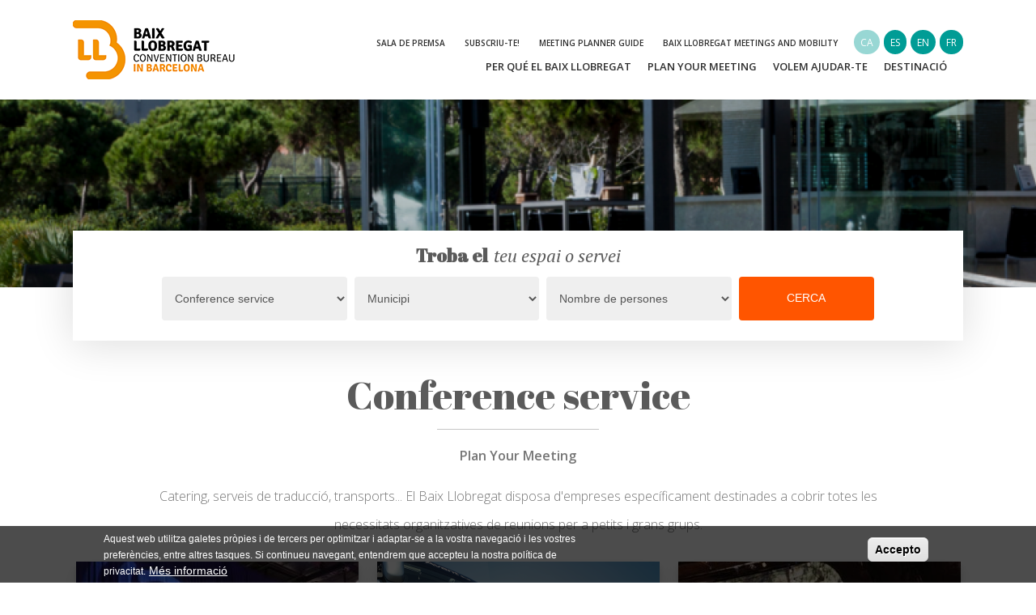

--- FILE ---
content_type: text/html; charset=utf-8
request_url: https://www.baixllobregatcb.com/ca/conference-service
body_size: 7230
content:


<!-- THEME DEBUG -->
<!-- CALL: theme('html') -->
<!-- FILE NAME SUGGESTIONS:
   * html--taxonomy--term--63.tpl.php
   * html--taxonomy--term--%.tpl.php
   * html--taxonomy--term.tpl.php
   * html--taxonomy.tpl.php
   x html.tpl.php
-->
<!-- BEGIN OUTPUT from 'sites/all/themes/convencions/templates/system/html.tpl.php' -->
<!DOCTYPE html>
<html lang="en">
<head>
<meta charset="utf-8">
<meta http-equiv="X-UA-Compatible" content="IE=edge">
<meta name="viewport" content="width=device-width, initial-scale=1.0, maximum-scale=1.0, user-scalable=no" />
<meta name="HandheldFriendly" content="true" />
  <meta http-equiv="Content-Type" content="text/html; charset=utf-8" />
<link rel="alternate" type="application/rss+xml" title="RSS - Conférence Service" href="https://www.baixllobregatcb.com/ca/taxonomy/term/63/feed" />
<link rel="shortcut icon" href="https://www.baixllobregatcb.com/sites/default/files/favicon.ico" type="image/vnd.microsoft.icon" />
  <title>Conférence Service | Baix Llobregat Convention Bureau</title>
  <style type="text/css" media="all">
@import url("https://www.baixllobregatcb.com/modules/system/system.base.css?t78y5c");
@import url("https://www.baixllobregatcb.com/modules/system/system.menus.css?t78y5c");
@import url("https://www.baixllobregatcb.com/modules/system/system.messages.css?t78y5c");
@import url("https://www.baixllobregatcb.com/modules/system/system.theme.css?t78y5c");
</style>
<style type="text/css" media="all">
@import url("https://www.baixllobregatcb.com/modules/comment/comment.css?t78y5c");
@import url("https://www.baixllobregatcb.com/modules/field/theme/field.css?t78y5c");
@import url("https://www.baixllobregatcb.com/modules/node/node.css?t78y5c");
@import url("https://www.baixllobregatcb.com/modules/search/search.css?t78y5c");
@import url("https://www.baixllobregatcb.com/modules/user/user.css?t78y5c");
@import url("https://www.baixllobregatcb.com/sites/all/modules/views/css/views.css?t78y5c");
@import url("https://www.baixllobregatcb.com/sites/all/modules/ckeditor/css/ckeditor.css?t78y5c");
</style>
<style type="text/css" media="all">
@import url("https://www.baixllobregatcb.com/sites/all/modules/ctools/css/ctools.css?t78y5c");
@import url("https://www.baixllobregatcb.com/modules/locale/locale.css?t78y5c");
@import url("https://www.baixllobregatcb.com/sites/all/modules/eu_cookie_compliance/css/eu_cookie_compliance.css?t78y5c");
</style>
<link type="text/css" rel="stylesheet" href="https://code.ionicframework.com/ionicons/2.0.1/css/ionicons.min.css" media="all" />
<link type="text/css" rel="stylesheet" href="https://fonts.googleapis.com/css?family=Abril+Fatface|Open+Sans:300,400,600|PT+Serif:400,400i,700,700i" media="all" />
<style type="text/css" media="all">
<!--/*--><![CDATA[/*><!--*/
#sliding-popup.sliding-popup-bottom,#sliding-popup.sliding-popup-bottom .eu-cookie-withdraw-banner,.eu-cookie-withdraw-tab{background:#0779BF;}#sliding-popup.sliding-popup-bottom.eu-cookie-withdraw-wrapper{background:transparent}#sliding-popup .popup-content #popup-text h1,#sliding-popup .popup-content #popup-text h2,#sliding-popup .popup-content #popup-text h3,#sliding-popup .popup-content #popup-text p,#sliding-popup label,#sliding-popup div,.eu-cookie-compliance-secondary-button,.eu-cookie-withdraw-tab{color:#ffffff !important;}.eu-cookie-withdraw-tab{border-color:#ffffff;}.eu-cookie-compliance-more-button{color:#ffffff !important;}

/*]]>*/-->
</style>
<style type="text/css" media="all">
@import url("https://www.baixllobregatcb.com/sites/all/themes/convencions/css/bootstrap.min.css?t78y5c");
@import url("https://www.baixllobregatcb.com/sites/all/themes/convencions/css/jquery.bxslider.css?t78y5c");
@import url("https://www.baixllobregatcb.com/sites/all/themes/convencions/css/style-dp.css?t78y5c");
</style>
  <!-- HTML5 element support for IE6-8 -->
  <!--[if lt IE 9]>
    <script src="https://cdn.jsdelivr.net/html5shiv/3.7.3/html5shiv-printshiv.min.js"></script>
  <![endif]-->
  <script type="text/javascript">
<!--//--><![CDATA[//><!--
(function(w,d,s,l,i){

  w[l]=w[l]||[];
  w[l].push({'gtm.start':new Date().getTime(),event:'gtm.js'});
  var f=d.getElementsByTagName(s)[0];
  var j=d.createElement(s);
  var dl=l!='dataLayer'?'&l='+l:'';
  j.type='text/javascript';
  j.src='https://www.googletagmanager.com/gtm.js?id='+i+dl+'';
  j.async=true;
  f.parentNode.insertBefore(j,f);

})(window,document,'script','dataLayer','GTM-T2H9ZNJ');
//--><!]]>
</script>
<script type="text/javascript" src="https://www.baixllobregatcb.com/sites/all/modules/jquery_update/replace/jquery/1.10/jquery.min.js?v=1.10.2"></script>
<script type="text/javascript" src="https://www.baixllobregatcb.com/misc/jquery-extend-3.4.0.js?v=1.10.2"></script>
<script type="text/javascript" src="https://www.baixllobregatcb.com/misc/jquery.once.js?v=1.2"></script>
<script type="text/javascript" src="https://www.baixllobregatcb.com/misc/drupal.js?t78y5c"></script>
<script type="text/javascript" src="https://www.baixllobregatcb.com/sites/all/modules/eu_cookie_compliance/js/jquery.cookie-1.4.1.min.js?v=1.4.1"></script>
<script type="text/javascript" src="https://www.baixllobregatcb.com/sites/all/modules/jquery_update/replace/misc/jquery.form.min.js?v=2.69"></script>
<script type="text/javascript" src="https://www.baixllobregatcb.com/misc/ajax.js?v=7.67"></script>
<script type="text/javascript" src="https://www.baixllobregatcb.com/sites/all/modules/jquery_update/js/jquery_update.js?v=0.0.1"></script>
<script type="text/javascript" src="https://www.baixllobregatcb.com/sites/default/files/languages/ca_KrYYOX4bV10D8HK4FjUecF0lJhy5gjuhnLYeXmCm4kU.js?t78y5c"></script>
<script type="text/javascript" src="https://www.baixllobregatcb.com/sites/all/modules/views/js/base.js?t78y5c"></script>
<script type="text/javascript" src="https://www.baixllobregatcb.com/misc/progress.js?v=7.67"></script>
<script type="text/javascript" src="https://www.baixllobregatcb.com/sites/all/modules/views/js/ajax_view.js?t78y5c"></script>
<script type="text/javascript" src="https://www.baixllobregatcb.com/sites/all/modules/google_analytics/googleanalytics.js?t78y5c"></script>
<script type="text/javascript">
<!--//--><![CDATA[//><!--
(function(i,s,o,g,r,a,m){i["GoogleAnalyticsObject"]=r;i[r]=i[r]||function(){(i[r].q=i[r].q||[]).push(arguments)},i[r].l=1*new Date();a=s.createElement(o),m=s.getElementsByTagName(o)[0];a.async=1;a.src=g;m.parentNode.insertBefore(a,m)})(window,document,"script","https://www.google-analytics.com/analytics.js","ga");ga("create", "UA-223315742-1", {"cookieDomain":"auto"});ga("set", "anonymizeIp", true);ga("send", "pageview");
//--><!]]>
</script>
<script type="text/javascript" src="https://www.baixllobregatcb.com/sites/all/themes/convencions/js/bootstrap.min.js?t78y5c"></script>
<script type="text/javascript" src="https://www.baixllobregatcb.com/sites/all/themes/convencions/js/jquery.bxslider.min.js?t78y5c"></script>
<script type="text/javascript" src="https://www.baixllobregatcb.com/sites/all/themes/convencions/js/formValidation.min.js?t78y5c"></script>
<script type="text/javascript" src="https://www.baixllobregatcb.com/sites/all/themes/convencions/js/formValidation-bootstrap.js?t78y5c"></script>
<script type="text/javascript" src="https://www.baixllobregatcb.com/sites/all/themes/convencions/js/main.js?t78y5c"></script>
<script type="text/javascript">
<!--//--><![CDATA[//><!--
jQuery.extend(Drupal.settings, {"basePath":"\/","pathPrefix":"ca\/","ajaxPageState":{"theme":"convencions","theme_token":"ItMOYT7oSmSN1GhsaUtskJfGt_OnkUyXjjnQzCEgexU","jquery_version":"1.10","js":{"0":1,"1":1,"sites\/all\/modules\/eu_cookie_compliance\/js\/eu_cookie_compliance.js":1,"2":1,"sites\/all\/modules\/jquery_update\/replace\/jquery\/1.10\/jquery.min.js":1,"misc\/jquery-extend-3.4.0.js":1,"misc\/jquery.once.js":1,"misc\/drupal.js":1,"sites\/all\/modules\/eu_cookie_compliance\/js\/jquery.cookie-1.4.1.min.js":1,"sites\/all\/modules\/jquery_update\/replace\/misc\/jquery.form.min.js":1,"misc\/ajax.js":1,"sites\/all\/modules\/jquery_update\/js\/jquery_update.js":1,"public:\/\/languages\/ca_KrYYOX4bV10D8HK4FjUecF0lJhy5gjuhnLYeXmCm4kU.js":1,"sites\/all\/modules\/views\/js\/base.js":1,"misc\/progress.js":1,"sites\/all\/modules\/views\/js\/ajax_view.js":1,"sites\/all\/modules\/google_analytics\/googleanalytics.js":1,"3":1,"sites\/all\/themes\/convencions\/js\/bootstrap.min.js":1,"sites\/all\/themes\/convencions\/js\/jquery.bxslider.min.js":1,"sites\/all\/themes\/convencions\/js\/formValidation.min.js":1,"sites\/all\/themes\/convencions\/js\/formValidation-bootstrap.js":1,"sites\/all\/themes\/convencions\/js\/main.js":1},"css":{"modules\/system\/system.base.css":1,"modules\/system\/system.menus.css":1,"modules\/system\/system.messages.css":1,"modules\/system\/system.theme.css":1,"modules\/comment\/comment.css":1,"modules\/field\/theme\/field.css":1,"modules\/node\/node.css":1,"modules\/search\/search.css":1,"modules\/user\/user.css":1,"sites\/all\/modules\/views\/css\/views.css":1,"sites\/all\/modules\/ckeditor\/css\/ckeditor.css":1,"sites\/all\/modules\/ctools\/css\/ctools.css":1,"modules\/locale\/locale.css":1,"sites\/all\/modules\/eu_cookie_compliance\/css\/eu_cookie_compliance.css":1,"https:\/\/code.ionicframework.com\/ionicons\/2.0.1\/css\/ionicons.min.css":1,"https:\/\/fonts.googleapis.com\/css?family=Abril+Fatface|Open+Sans:300,400,600|PT+Serif:400,400i,700,700i":1,"0":1,"sites\/all\/themes\/convencions\/css\/bootstrap.min.css":1,"sites\/all\/themes\/convencions\/css\/jquery.bxslider.css":1,"sites\/all\/themes\/convencions\/css\/style-dp.css":1}},"urlIsAjaxTrusted":{"\/ca":true,"\/ca\/views\/ajax":true},"views":{"ajax_path":"\/ca\/views\/ajax","ajaxViews":{"views_dom_id:78a1e0345910370ef462e53a080ea956":{"view_name":"recursos","view_display_id":"block_3","view_args":"","view_path":"taxonomy\/term\/63","view_base_path":null,"view_dom_id":"78a1e0345910370ef462e53a080ea956","pager_element":0}}},"eu_cookie_compliance":{"popup_enabled":1,"popup_agreed_enabled":0,"popup_hide_agreed":0,"popup_clicking_confirmation":1,"popup_scrolling_confirmation":false,"popup_html_info":"\u003Cdiv class=\u0022eu-cookie-compliance-banner eu-cookie-compliance-banner-info eu-cookie-compliance-banner--default\u0022\u003E\n  \u003Cdiv class=\u0022popup-content info\u0022\u003E\n    \u003Cdiv id=\u0022popup-text\u0022\u003E\n      \u003Cp\u003EAquest web utilitza galetes pr\u00f2pies i de tercers per optimitzar i adaptar-se a la vostra navegaci\u00f3 i les vostres prefer\u00e8ncies, entre altres tasques. Si continueu navegant, entendrem que accepteu la nostra pol\u00edtica de privacitat.\u003C\/p\u003E\n              \u003Cbutton type=\u0022button\u0022 class=\u0022find-more-button eu-cookie-compliance-more-button\u0022\u003EM\u00e9s informaci\u00f3\u003C\/button\u003E\n          \u003C\/div\u003E\n    \n    \u003Cdiv id=\u0022popup-buttons\u0022 class=\u0022\u0022\u003E\n      \u003Cbutton type=\u0022button\u0022 class=\u0022agree-button eu-cookie-compliance-default-button\u0022\u003EAccepto\u003C\/button\u003E\n          \u003C\/div\u003E\n  \u003C\/div\u003E\n\u003C\/div\u003E","use_mobile_message":false,"mobile_popup_html_info":"\n\n\n\n\n\u003Cdiv class=\u0022eu-cookie-compliance-banner eu-cookie-compliance-banner-info eu-cookie-compliance-banner--default\u0022\u003E\n  \u003Cdiv class=\u0022popup-content info\u0022\u003E\n    \u003Cdiv id=\u0022popup-text\u0022\u003E\n                    \u003Cbutton type=\u0022button\u0022 class=\u0022find-more-button eu-cookie-compliance-more-button\u0022\u003EM\u00e9s informaci\u00f3\u003C\/button\u003E\n          \u003C\/div\u003E\n    \n    \u003Cdiv id=\u0022popup-buttons\u0022 class=\u0022\u0022\u003E\n      \u003Cbutton type=\u0022button\u0022 class=\u0022agree-button eu-cookie-compliance-default-button\u0022\u003EAccepto\u003C\/button\u003E\n          \u003C\/div\u003E\n  \u003C\/div\u003E\n\u003C\/div\u003E\n\n\n\n","mobile_breakpoint":"768","popup_html_agreed":"\u003Cdiv\u003E\n  \u003Cdiv class=\u0022popup-content agreed\u0022\u003E\n    \u003Cdiv id=\u0022popup-text\u0022\u003E\n      \u003Cp\u003EThanks\u003C\/p\u003E\n    \u003C\/div\u003E\n    \u003Cdiv id=\u0022popup-buttons\u0022\u003E\n      \u003Cbutton type=\u0022button\u0022 class=\u0022hide-popup-button eu-cookie-compliance-hide-button\u0022\u003EOculta\u003C\/button\u003E\n              \u003Cbutton type=\u0022button\u0022 class=\u0022find-more-button eu-cookie-compliance-more-button-thank-you\u0022 \u003EMore info\u003C\/button\u003E\n          \u003C\/div\u003E\n  \u003C\/div\u003E\n\u003C\/div\u003E","popup_use_bare_css":false,"popup_height":"auto","popup_width":"100%","popup_delay":1000,"popup_link":"\/ca\/avis-legal-i-politica-de-privacitat","popup_link_new_window":0,"popup_position":null,"popup_language":"ca","store_consent":false,"better_support_for_screen_readers":0,"reload_page":0,"domain":"www.baixllobregatcb.com","popup_eu_only_js":0,"cookie_lifetime":100,"cookie_session":false,"disagree_do_not_show_popup":0,"method":"default","whitelisted_cookies":"","withdraw_markup":"\n\n\n\n\n\u003Cbutton type=\u0022button\u0022 class=\u0022eu-cookie-withdraw-tab\u0022\u003EPrivacy settings\u003C\/button\u003E\n\u003Cdiv class=\u0022eu-cookie-withdraw-banner\u0022\u003E\n  \u003Cdiv class=\u0022popup-content info\u0022\u003E\n    \u003Cdiv id=\u0022popup-text\u0022\u003E\n      \u003Ch2\u003EWe use cookies on this site to enhance your user experience\u003C\/h2\u003E\n\u003Cp\u003EYou have given your consent for us to set cookies.\u003C\/p\u003E\n    \u003C\/div\u003E\n    \u003Cdiv id=\u0022popup-buttons\u0022\u003E\n      \u003Cbutton type=\u0022button\u0022 class=\u0022eu-cookie-withdraw-button\u0022\u003EWithdraw consent\u003C\/button\u003E\n    \u003C\/div\u003E\n  \u003C\/div\u003E\n\u003C\/div\u003E\n\n\n\n","withdraw_enabled":false,"withdraw_button_on_info_popup":false,"cookie_categories":[],"enable_save_preferences_button":true,"fix_first_cookie_category":true,"select_all_categories_by_default":false},"googleanalytics":{"trackOutbound":1,"trackMailto":1,"trackDownload":1,"trackDownloadExtensions":"7z|aac|arc|arj|asf|asx|avi|bin|csv|doc(x|m)?|dot(x|m)?|exe|flv|gif|gz|gzip|hqx|jar|jpe?g|js|mp(2|3|4|e?g)|mov(ie)?|msi|msp|pdf|phps|png|ppt(x|m)?|pot(x|m)?|pps(x|m)?|ppam|sld(x|m)?|thmx|qtm?|ra(m|r)?|sea|sit|tar|tgz|torrent|txt|wav|wma|wmv|wpd|xls(x|m|b)?|xlt(x|m)|xlam|xml|z|zip"}});
//--><!]]>
</script>
</head>
<body class="html not-front not-logged-in one-sidebar sidebar-first page-taxonomy page-taxonomy-term page-taxonomy-term- page-taxonomy-term-63 i18n-ca">
  

<!-- THEME DEBUG -->
<!-- CALL: theme('region') -->
<!-- FILE NAME SUGGESTIONS:
   * region--page-top.tpl.php
   x region.tpl.php
-->
<!-- BEGIN OUTPUT from 'modules/system/region.tpl.php' -->
  <div class="region region-page-top">
    <noscript aria-hidden="true"><iframe src="https://www.googletagmanager.com/ns.html?id=GTM-T2H9ZNJ"
 height="0" width="0" style="display:none;visibility:hidden" title="Google Tag Manager">Google Tag Manager</iframe></noscript>  </div>

<!-- END OUTPUT from 'modules/system/region.tpl.php' -->

  

<!-- THEME DEBUG -->
<!-- CALL: theme('page') -->
<!-- FILE NAME SUGGESTIONS:
   x page--taxonomy-vocabulary-2.tpl.php
   * page--taxonomy--term--63.tpl.php
   * page--taxonomy--term--%.tpl.php
   * page--taxonomy--term.tpl.php
   * page--taxonomy.tpl.php
   * page.tpl.php
-->
<!-- BEGIN OUTPUT from 'sites/all/themes/convencions/templates/taxonomies/page--taxonomy-vocabulary-2.tpl.php' -->


<!-- top -->
<div class="top">
    <div class="left">
                 <a href="/ca" title="Inici"><img src="https://www.baixllobregatcb.com/sites/default/files/logo-baix-llobregat_0_0.png" alt="Inici"></a>
            </div>

    <div class="right">     
        <div class="top-linkedin">
            <a href="https://www.linkedin.com/company/65533157">
                <i class="ion-social-linkedin" style="color: #0e76a8;font-size: 20pt;"></i>
            </a> 
        </div>

            <ul class="top-menu">
            

<!-- THEME DEBUG -->
<!-- CALL: theme('block') -->
<!-- FILE NAME SUGGESTIONS:
   x block--menu--menu-top-menu.tpl.php
   * block--menu.tpl.php
   * block--navigation.tpl.php
   * block.tpl.php
-->
<!-- BEGIN OUTPUT from 'sites/all/themes/convencions/templates/common/block--menu--menu-top-menu.tpl.php' -->
                        <li><a target="_blank" href="https://turisme.elbaixllobregat.cat/premsacb" title="Sala de premsa">Sala de premsa</a></li>
                                    <li><a target="_blank" href="https://www.baixllobregatcb.com/ca/subscriu-te" title="Subscriu-te!">Subscriu-te!</a></li>
                                    <li><a target="_blank" href="http://www.baixllobregatcb.com/sites/default/files/MEETING PLANNER GUIDE 2022_INTERACTIU Baix Llobregat.pdf" title="Meeting Planner Guide">Meeting Planner Guide</a></li>
                                    <li><a target="_blank" href="https://indd.adobe.com/view/1948af79-1400-466b-be29-8c40e6475a5d" title="Baix Llobregat Meetings and Mobility">Baix Llobregat Meetings and Mobility</a></li>
                                        
<!-- END OUTPUT from 'sites/all/themes/convencions/templates/common/block--menu--menu-top-menu.tpl.php' -->

 
            </ul>

            

<!-- THEME DEBUG -->
<!-- CALL: theme('block') -->
<!-- FILE NAME SUGGESTIONS:
   x block--locale--language.tpl.php
   * block--locale.tpl.php
   * block--navigation.tpl.php
   * block.tpl.php
-->
<!-- BEGIN OUTPUT from 'sites/all/themes/convencions/templates/common/block--locale--language.tpl.php' -->
<ul class="language-switcher-locale-url"><li class="ca first active"><a href="/ca/conference-service" class="language-link active" xml:lang="ca" title="Conférence Service">CA</a></li>
<li class="es"><a href="/es/conference-service" class="language-link" xml:lang="es" title="Conférence Service">ES</a></li>
<li class="en"><a href="/en/conference-service" class="language-link" xml:lang="en" title="Conférence Service">EN</a></li>
<li class="fr last"><a href="/fr/conference-service" class="language-link" xml:lang="fr" title="Conférence Service">FR</a></li>
</ul>
<!-- END OUTPUT from 'sites/all/themes/convencions/templates/common/block--locale--language.tpl.php' -->


            <div style="clear: both;"></div>
            
        <i class="ion-navicon-round"></i>
        <ul class="principal">
            
            

<!-- THEME DEBUG -->
<!-- CALL: theme('block') -->
<!-- FILE NAME SUGGESTIONS:
   x block--system--main-menu.tpl.php
   * block--system.tpl.php
   * block--navigation.tpl.php
   * block.tpl.php
-->
<!-- BEGIN OUTPUT from 'sites/all/themes/convencions/templates/common/block--system--main-menu.tpl.php' -->
                        <li><a href="/ca/que-el-baix-llobregat"  title="Per qué el Baix Llobregat">Per qué el Baix Llobregat</a></li>
                                    <li><a href="/ca/plan-your-meeting"  title="Plan Your Meeting">Plan Your Meeting</a></li>
                                    <li><a href="/ca/volem-ajudar-te"  title="Volem ajudar-te">Volem ajudar-te</a></li>
                                    <li><a target="_blank" href="http://www.turismebaixllobregat.com" title="Destinació">Destinació</a></li>
                                        
<!-- END OUTPUT from 'sites/all/themes/convencions/templates/common/block--system--main-menu.tpl.php' -->

            
            <li><a class="menu-cat"><i class="ion-more"></i></a>
                <ul class="categories">
                    <i class="ion-arrow-up-b"></i>
                    <span>Serveis</span>
                    

<!-- THEME DEBUG -->
<!-- CALL: theme('block') -->
<!-- FILE NAME SUGGESTIONS:
   x block--menu--menu-men-categor-a-recurs.tpl.php
   * block--menu.tpl.php
   * block--navigation.tpl.php
   * block.tpl.php
-->
<!-- BEGIN OUTPUT from 'sites/all/themes/convencions/templates/common/block--menu--menu-men-categor-a-recurs.tpl.php' -->
                    <li><a href="/ca/hotels" class="bg-hotels" title="Hotels">Hotels</a></li>
                        <li><a href="/ca/restaurants" class="bg-restaurants" title="Restaurants">Restaurants</a></li>
                        <li><a href="/ca/auditoris-fires-i-altres-espais" class="bg-auditoris_fires_i_altres_espais" title="Auditoris, fires i altres espais">Auditoris, fires i altres espais</a></li>
                        <li><a href="/ca/espais-singulars" class="bg-espais_singulars" title="Espais singulars">Espais singulars</a></li>
                        <li><a href="/ca/after-meeting" class="bg-after_meeting" title="After meeting">After meeting</a></li>
                        <li><a href="/ca/conference-service" class="bg-conference_service" title="Conference service">Conference service</a></li>
                                
<!-- END OUTPUT from 'sites/all/themes/convencions/templates/common/block--menu--menu-men-categor-a-recurs.tpl.php' -->

                    
                </ul>
            </li>
        </ul>

    </div>
</div>
  
<div class="img-hide">
    <div class="field field-name-field-imatge field-type-image field-label-above"><div class="field-label">Imatge capçalera:&nbsp;</div><div class="field-items"><div class="field-item even"><img src="https://www.baixllobregatcb.com/sites/default/files/styles/cap_alera_coorporativa/public/bg-hero_convencions_2_0.png?itok=qJhykDBn&amp;c=65dfae27c3f4ffd425b62acc5093c746" alt="" /></div></div></div></div>

<div class="hero-template" style="background-image: url('/sites/default/files/styles/cap_alera_coorporativa/public/bg-hero_convencions_2_0.png')">
    
</div>

<!-- Search -->
<div class="search-home">
    <div class="title">
        <h3>Troba el <span>teu espai o servei</span></h3>
    </div>
        <div class="form">
        <form class="form-inline" id="search-form">
            <div class="form-group">
                <select class="form-control" name="type" id="type">
                    <option value="">Tipus</option>
                                            <option   value="/ca/tots-els-recursos"><p>Tots els recursos</p>
</option>
                                            <option   value="/ca/hotels"><p>Hotels</p>
</option>
                                            <option   value="/ca/restaurants"><p>Restaurants</p>
</option>
                                            <option   value="/ca/auditoris-fires-i-altres-espais"><p>Auditoris, fires i altres espais</p>
</option>
                                            <option   value="/ca/espais-singulars"><p>Espais Singulars</p>
</option>
                                            <option   value="/ca/after-meeting"><p>After meeting</p>
</option>
                                            <option  selected="selected"   value="/ca/conference-service"><p>Conference service</p>
</option>
                                    </select>
            </div>
            <div class="form-group">
                <select class="form-control" name="city" id="city">
                    <option value="">Municipi</option>
                                        <option  value="13">Abrera</option>
                                        <option  value="45">Begues</option>
                                        <option  value="15">Castelldefels</option>
                                        <option  value="16">Castellví de Rosanes</option>
                                        <option  value="35">Cervelló</option>
                                        <option  value="38">Collbató</option>
                                        <option  value="39">Cornellà de Llobregat</option>
                                        <option  value="33">El Prat de Llobregat</option>
                                        <option  value="17">Esplugues de Llobregat</option>
                                        <option  value="32">Gavà</option>
                                        <option  value="44">Martorell</option>
                                        <option  value="41">Molins de Rei</option>
                                        <option  value="66">Montserrat</option>
                                        <option  value="43">Olesa de Montserrat</option>
                                        <option  value="50">Pallejà</option>
                                        <option  value="47">Sant Andreu de la Barca</option>
                                        <option  value="37">Sant Boi de Llobregat</option>
                                        <option  value="34">Sant Esteve Sesrovires</option>
                                        <option  value="51">Sant Feliu de Llobregat</option>
                                        <option  value="40">Sant Joan Despí</option>
                                        <option  value="36">Sant Just Desvern</option>
                                        <option  value="46">Sant Vicenç dels Horts</option>
                                        <option  value="49">Santa Coloma de Cervelló</option>
                                        <option  value="48">Torrelles de Llobregat</option>
                                        <option  value="42">Viladecans</option>
                                    </select>
            </div>
            <div class="form-group">
                <select class="form-control" name="size" id="size">
                    <option value="">Nombre de persones</option>
                                           <option  value="58">1-100</option>
                                            <option  value="59">101-300</option>
                                            <option  value="60">301-500</option>
                                            <option  value="61">501-1000</option>
                                            <option  value="62">> 1000</option>
                                    </select>
            </div>
            <a class="btn btn-default">Cerca</a>
        </form>
    </div>
</div>

<!-- Per que -->
<div class="intro-text">
    <h1><p>Conference service</p>
</h1>
    <p><strong>Plan Your Meeting</strong></p>

<p>Catering, serveis de traducció, transports... El Baix Llobregat disposa d'empreses específicament destinades a cobrir totes les necessitats organitzatives de reunions per a petits i grans grups.</p>
    </div>


<!-- View hotels -->


<!-- THEME DEBUG -->
<!-- CALL: theme('block') -->
<!-- FILE NAME SUGGESTIONS:
   x block--views--recursos-block-3.tpl.php
   * block--views.tpl.php
   * block--content.tpl.php
   * block.tpl.php
-->
<!-- BEGIN OUTPUT from 'sites/all/themes/convencions/templates/recursos/blocks/block--views--recursos-block-3.tpl.php' -->


<!-- THEME DEBUG -->
<!-- CALL: theme('views_view__recursos__block') -->
<!-- FILE NAME SUGGESTIONS:
   x views-view--recursos--block.tpl.php
   * views-view--recursos.tpl.php
   * views-view.tpl.php
-->
<!-- BEGIN OUTPUT from 'sites/all/themes/convencions/templates/recursos/views/views-view--recursos--block.tpl.php' -->
    <div class="grid-categories template">
        <div class="moduls">
                                            <a href="/ca/conference-service/abalingua" class="box">
                <div class="img">
                    <img src="https://www.baixllobregatcb.com/sites/default/files/styles/llistat/public/aba_congress_a_substituir_congreso_londres_26_de_marzo_2015_4.jpg?itok=jn3QTrh3" alt="" />                           </div>
                <div class="text">
                                        <h5>Abalingua</h5>

                                    </div>

            </a>
                                        <a href="/ca/conference-service/avant-grup" class="box">
                <div class="img">
                    <img src="https://www.baixllobregatcb.com/sites/default/files/styles/llistat/public/avant-1-baix_llobregat_0.png?itok=3yeNHcgJ" alt="" />                           </div>
                <div class="text">
                                                    <img src="https://www.baixllobregatcb.com/sites/default/files/logoBiosphere.png" title="Biosphere committed entity" alt="Biosphere committed entity" width="36px" style="float:right;margin-top: -10px;">
                                       <h5>Avant Grup</h5>

                                    </div>

            </a>
                                        <a href="/ca/conference-service/gau-catering" class="box">
                <div class="img">
                    <img src="https://www.baixllobregatcb.com/sites/default/files/styles/llistat/public/gau_venue.jpg?itok=r_S4zYDD" alt="" />                           </div>
                <div class="text">
                                                    <img src="https://www.baixllobregatcb.com/sites/default/files/logoBiosphere.png" title="Biosphere committed entity" alt="Biosphere committed entity" width="36px" style="float:right;margin-top: -10px;">
                                       <h5>Gau Càtering</h5>

                                    </div>

            </a>
                                        <a href="/ca/conference-service/grup-limousines" class="box">
                <div class="img">
                    <img src="https://www.baixllobregatcb.com/sites/default/files/styles/llistat/public/foto_3_0.jpg?itok=VAdsPs7-" alt="" />                           </div>
                <div class="text">
                                                    <img src="https://www.baixllobregatcb.com/sites/default/files/logoBiosphere.png" title="Biosphere committed entity" alt="Biosphere committed entity" width="36px" style="float:right;margin-top: -10px;">
                                       <h5>Grup Limousines</h5>

                                    </div>

            </a>
                                        <a href="/ca/conference-service/satmedia" class="box">
                <div class="img">
                    <img src="https://www.baixllobregatcb.com/sites/default/files/styles/llistat/public/experiencia-en-servicios-audiovisuales.jpg?itok=1R92GT2Y" alt="" />                           </div>
                <div class="text">
                                        <h5>SatMedia</h5>

                                    </div>

            </a>
                                        <a href="/ca/conference-service/upgrade-spain-dmc" class="box">
                <div class="img">
                    <img src="https://www.baixllobregatcb.com/sites/default/files/styles/llistat/public/upgrade_05.jpg?itok=IORDSJaU" alt="" />                           </div>
                <div class="text">
                                        <h5>Upgrade Spain DMC</h5>

                                    </div>

            </a>
        
    </div>
</div>

<!-- END OUTPUT from 'sites/all/themes/convencions/templates/recursos/views/views-view--recursos--block.tpl.php' -->


<!-- END OUTPUT from 'sites/all/themes/convencions/templates/recursos/blocks/block--views--recursos-block-3.tpl.php' -->

     
  <!-- footer -->
<div class="footer">
    <div class="links">
        <ul>
            

<!-- THEME DEBUG -->
<!-- CALL: theme('block') -->
<!-- FILE NAME SUGGESTIONS:
   x block--system--main-menu.tpl.php
   * block--system.tpl.php
   * block--navigation.tpl.php
   * block.tpl.php
-->
<!-- BEGIN OUTPUT from 'sites/all/themes/convencions/templates/common/block--system--main-menu.tpl.php' -->
                        <li><a href="/ca/que-el-baix-llobregat"  title="Per qué el Baix Llobregat">Per qué el Baix Llobregat</a></li>
                                    <li><a href="/ca/plan-your-meeting"  title="Plan Your Meeting">Plan Your Meeting</a></li>
                                    <li><a href="/ca/volem-ajudar-te"  title="Volem ajudar-te">Volem ajudar-te</a></li>
                                    <li><a target="_blank" href="http://www.turismebaixllobregat.com" title="Destinació">Destinació</a></li>
                                        
<!-- END OUTPUT from 'sites/all/themes/convencions/templates/common/block--system--main-menu.tpl.php' -->

        </ul>
    </div>
    <div class="serveis">
        <span>Serveis</span>
        <ul>
            

<!-- THEME DEBUG -->
<!-- CALL: theme('block') -->
<!-- FILE NAME SUGGESTIONS:
   x block--menu--menu-men-categor-a-recurs.tpl.php
   * block--menu.tpl.php
   * block--navigation.tpl.php
   * block.tpl.php
-->
<!-- BEGIN OUTPUT from 'sites/all/themes/convencions/templates/common/block--menu--menu-men-categor-a-recurs.tpl.php' -->
                    <li><a href="/ca/hotels" class="bg-hotels" title="Hotels">Hotels</a></li>
                        <li><a href="/ca/restaurants" class="bg-restaurants" title="Restaurants">Restaurants</a></li>
                        <li><a href="/ca/auditoris-fires-i-altres-espais" class="bg-auditoris_fires_i_altres_espais" title="Auditoris, fires i altres espais">Auditoris, fires i altres espais</a></li>
                        <li><a href="/ca/espais-singulars" class="bg-espais_singulars" title="Espais singulars">Espais singulars</a></li>
                        <li><a href="/ca/after-meeting" class="bg-after_meeting" title="After meeting">After meeting</a></li>
                        <li><a href="/ca/conference-service" class="bg-conference_service" title="Conference service">Conference service</a></li>
                                
<!-- END OUTPUT from 'sites/all/themes/convencions/templates/common/block--menu--menu-men-categor-a-recurs.tpl.php' -->

        </ul>
    </div>
    <div class="adress">
        <div class="text">
            <span>Direcció i dades de contacte:</span><br />
            Parc Torreblanca N-340 pk 1249<br />
            08980 Sant Feliu de Llobregat<br />
            T - +93 685 24 00<br />
            E - <a href="mailto:info@baixllobregatcb.com">info@baixllobregatcb.com</a>
        </div>
        <div class="social">
            <a href="https://www.linkedin.com/company/65533157"><i class="ion-social-linkedin"></i></a>
            <a href="https://twitter.com/turismebaixllob"><i class="ion-social-twitter"></i></a>
            <a href="https://www.instagram.com/turismebaixllobregat/"><i class="ion-social-instagram"></i></a>
            <a href="https://www.facebook.com/TurismeBaixLlobregat"><i class="ion-social-facebook"></i></a>
            <a href="https://www.youtube.com/user/turismebaixllobregat/videos"><i class="ion-social-youtube"></i></a>
        </div>
    </div>
</div>

<!-- END OUTPUT from 'sites/all/themes/convencions/templates/taxonomies/page--taxonomy-vocabulary-2.tpl.php' -->

  

<!-- THEME DEBUG -->
<!-- CALL: theme('region') -->
<!-- FILE NAME SUGGESTIONS:
   * region--page-bottom.tpl.php
   x region.tpl.php
-->
<!-- BEGIN OUTPUT from 'modules/system/region.tpl.php' -->

<!-- END OUTPUT from 'modules/system/region.tpl.php' -->

<script type="text/javascript">
<!--//--><![CDATA[//><!--
function euCookieComplianceLoadScripts(category) {}
//--><!]]>
</script>
<script type="text/javascript">
<!--//--><![CDATA[//><!--
var eu_cookie_compliance_cookie_name = "";
//--><!]]>
</script>
<script type="text/javascript" src="https://www.baixllobregatcb.com/sites/all/modules/eu_cookie_compliance/js/eu_cookie_compliance.js?t78y5c"></script>
</body>
</html>

<!-- END OUTPUT from 'sites/all/themes/convencions/templates/system/html.tpl.php' -->



--- FILE ---
content_type: text/css
request_url: https://www.baixllobregatcb.com/sites/all/themes/convencions/css/style-dp.css?t78y5c
body_size: 7485
content:
body {
  overflow-x: hidden; }

.reset {
  padding: 0;
  margin: 0; }

a, button {
  -webkit-transition-property: all;
  -moz-transition-property: all;
  -o-transition-property: all;
  transition-property: all;
  -webkit-transition-duration: 0.15s;
  -moz-transition-duration: 0.15s;
  -o-transition-duration: 0.15s;
  transition-duration: 0.15s;
  -webkit-transition-timing-function: ease-out;
  -moz-transition-timing-function: ease-out;
  -o-transition-timing-function: ease-out;
  transition-timing-function: ease-out;
  color: black;
  outline: none;
  text-decoration: none; }
  a:hover, a:active, a:focus, button:hover, button:active, button:focus {
    text-decoration: none !important; }

::selection {
  background: #FF5500;
  color: white;
  text-shadow: none; }

::-webkit-input-placeholder {
  color: #4b4b4b; }

h1, h2, h3, h4, h5, p {
  margin: 0;
  padding: 0; }

h1, h1 p {
  font-family: "Abril Fatface", cuive;
  font-size: 48px;
  color: #5A5A5A;
  line-height: 54px; }
  h1 strong, h1 p strong {
    font-family: "PT Serif", serif;
    font-style: italic;
    font-weight: 100; }

h3, h3 p {
  font-family: "Abril Fatface", cuive;
  font-size: 32px;
  color: #5A5A5A;
  font-weight: 800;
  line-height: 45px; }
  h3 span, h3 em, h3 strong, h3 p span, h3 p em, h3 p strong {
    font-family: "PT Serif", serif;
    font-style: italic;
    font-weight: 100; }
  h3 span.salt, h3 em, h3 strong, h3 p span.salt, h3 p em, h3 p strong {
    display: block !important; }

.bg-hotels,
.bg-hoteles {
  background: #F3736C; }
  .bg-hotels .promo-especials,
  .bg-hoteles .promo-especials {
    background: #F3736C; }

.bg-restaurants,
.bg-restaurantes {
  background: #8B2A42; }
  .bg-restaurants .promo-especials,
  .bg-restaurantes .promo-especials {
    background: #8B2A42; }

.bg-auditoris_i_altres_espais,
.bg-auditorios_ferias_y_otros_espacios,
.bg-auditoris_fires_i_altres_espais,
.bg-audiences_fairs_and_other_areas_,
.bg-auditoriums_foires_et_autres_espaces,
.bg-audiences_fair_and_other_areas,
.bg-audiencies_fairs_and_other_areas {
  background: #FBAB54; }
  .bg-auditoris_i_altres_espais .promo-especials,
  .bg-auditorios_ferias_y_otros_espacios .promo-especials,
  .bg-auditoris_fires_i_altres_espais .promo-especials,
  .bg-audiences_fairs_and_other_areas_ .promo-especials,
  .bg-auditoriums_foires_et_autres_espaces .promo-especials,
  .bg-audiences_fair_and_other_areas .promo-especials,
  .bg-audiencies_fairs_and_other_areas .promo-especials {
    background: #FBAB54; }

.bg-espais_singulars,
.bg-espacios_singulares,
.bg-singular_venues,
.bg-espaces-singulars,
.bg-espaces_singuliers {
  background: #8ED3CB; }
  .bg-espais_singulars .promo-especials,
  .bg-espacios_singulares .promo-especials,
  .bg-singular_venues .promo-especials,
  .bg-espaces-singulars .promo-especials,
  .bg-espaces_singuliers .promo-especials {
    background: #8ED3CB; }

.bg-after_meeting {
  background: #88C9EF; }
  .bg-after_meeting .promo-especials {
    background: #88C9EF; }

.bg-conference_service {
  background: #929ECF; }
  .bg-conference_service .promo-especials {
    background: #929ECF; }

.img-hide {
  display: none; }

.node-type-home h3, .node-type-home h3 p, .node-type-home h1, .node-type-home h1 p {
  font-size: 26px !important; }

/************** top *************** */
.top {
  padding: 25px 0;
  width: 90%;
  max-width: 1100px;
  margin: 0 auto;
  display: flex;
  justify-content: space-between;
  align-items: center; }
  .top .right {
    text-align: right; }
    .top .right ul {
      list-style: none;
      padding: 0;
      margin: 5px 0 0 0;
      text-align: right;
      font-family: "Open Sans", sans-serif;
      display: flex;
      align-items: center;
      justify-content: flex-end; }
      .top .right ul li {
        display: inline-block;
        margin-right: 10px;
        text-transform: uppercase; }
        .top .right ul li:last-child {
          margin-right: 0; }
        .top .right ul li a:hover {
          text-decoration: none;
          color: #009C95 !important; }
        .top .right ul li .active {
          border-bottom: 3px solid #009C95;
          color: #009C95 !important;
          padding-bottom: 3px; }
    .top .right i.ion-navicon-round {
      display: none; }
    .top .right ul.principal {
      position: relative;
      z-index: 200; }
      .top .right ul.principal li {
        margin-left: 10px;
        text-align: center; }
        .top .right ul.principal li a {
          font-size: 13px;
          color: #2F2F2F;
          font-weight: 600;
          cursor: pointer; }
          .top .right ul.principal li a i {
            font-size: 30px; }
      .top .right ul.principal ul.categories {
        display: none;
        position: absolute;
        right: -15px;
        text-align: left;
        margin-top: 25px !important;
        box-shadow: 0 4px 52px 0 rgba(0, 0, 0, 0.14);
        flex-direction: column;
        justify-content: center;
        align-items: flex-end;
        padding: 0;
        margin: 0; }
        .top .right ul.principal ul.categories span {
          display: none; }
        .top .right ul.principal ul.categories i.ion-arrow-up-b {
          position: absolute;
          top: -25px;
          right: 16px;
          font-size: 30px;
          color: #F3736C; }
        .top .right ul.principal ul.categories li {
          display: block;
          margin: 0;
          width: 100%; }
          .top .right ul.principal ul.categories li a {
            width: 100%;
            display: block;
            padding: 20px 30px;
            color: white; }
            .top .right ul.principal ul.categories li a:hover {
              color: white !important; }
  .top .right ul.language-switcher-locale-url {
    position: relative;
    float: right; }
    .top .right ul.language-switcher-locale-url li {
      border-radius: 30px;
      padding: 5px 8px;
      margin-right: 5px;
      background: #009C95; }
      .top .right ul.language-switcher-locale-url li a {
        font-size: 12px;
        color: white !important;
        text-decoration: none;
        border-bottom: none; }
        .top .right ul.language-switcher-locale-url li a .active {
          border-bottom: none;
          color: white !important; }
    .top .right ul.language-switcher-locale-url li.active {
      opacity: 0.4 !important; }
    .top .right ul.language-switcher-locale-url li.last {
      margin-right: 0 !important; }
    .top .right i.ion-navicon-round {
      font-size: 30px;
      color: #00968F; }

    .top .right ul.top-menu {
      top:10px;
      padding-right: 20px;
      position: relative;
      display: inline; }
      .top .right ul.top-menu li {
        margin-left: 10px;
        text-align: center; }
        .top .right ul.top-menu li a {
          font-size: 10px;
          font-weight: bold;
          color: #2F2F2F;
          font-weight: 600;
          cursor: pointer; }
          .top .right ul.top-menu li a i {
            font-size: 30px; }
    .top .right .top-linkedin {
      float:right; 
      display:block;
      position:relative;
      width:40px; }

/************** hero *************** */
.node-type-home h1 p {
  font-family: "Abril Fatface", cuive;
  font-size: 32px;
  color: #5A5A5A;
  font-weight: 800;
  line-height: 45px; }
  .node-type-home h1 p strong {
    font-family: "PT Serif", serif;
    font-style: italic;
    font-weight: 100; }
.node-type-home h3 p span.salt, .node-type-home h3 p em, .node-type-home h3 p strong {
  display: inline-block !important; }

.hero-home {
  width: 100%;
  position: relative;
  overflow: hidden;
  display: flex;
  justify-content: center;
  align-items: center; }
  .hero-home .claim-home {
    z-index: 99;
    width: auto;
    position: absolute;
    top: 50%;
    left: 50%;
    margin-left: -305px;
    margin-top: -140px; }
  .hero-home .field-name-field-imatge {
    width: 100%; }
    .hero-home .field-name-field-imatge img {
      width: 100%;
      max-width: 100%;
      top: 0;
      left: 0; }

#search-form i.form-control-feedback {
  position: absolute;
  top: 10px !important;
  right: 10px;
  color: #FF5500 !important; }
#search-form small.help-block {
  text-align: left;
  background: #FF5500 !important;
  color: white !important;
  padding: 3px 10px;
  border-radius: 3px; }

#webform-client-form-12 i.form-control-feedback,
#webform-client-form-88 i.form-control-feedback,
#webform-client-form-89 i.form-control-feedback,
#webform-client-form-90 i.form-control-feedback {
  position: absolute;
  top: 34px !important;
  right: 10px;
  color: #FF5500 !important; }
#webform-client-form-12 small.help-block,
#webform-client-form-88 small.help-block,
#webform-client-form-89 small.help-block,
#webform-client-form-90 small.help-block {
  text-align: left;
  background: #FF5500 !important;
  color: white !important;
  padding: 3px 10px;
  border-radius: 3px; }
#webform-client-form-12 .form-checkboxes label.options,
#webform-client-form-88 .form-checkboxes label.options,
#webform-client-form-89 .form-checkboxes label.options,
#webform-client-form-90 .form-checkboxes label.options {
  top: 2px;
  position: relative; }
#webform-client-form-12 .form-checkboxes i.form-control-feedback,
#webform-client-form-88 .form-checkboxes i.form-control-feedback,
#webform-client-form-89 .form-checkboxes i.form-control-feedback,
#webform-client-form-90 .form-checkboxes i.form-control-feedback {
  position: absolute;
  top: -6px !important;
  right: -35px;
  color: #FF5500 !important; }
  #webform_client-block-881{
    background: #000;
    opacity: 0.8;
  }

/************** search *************** */
.search-home {
  background: white;
  box-shadow: 0 4px 52px 0 rgba(0, 0, 0, 0.14);
  width: 90%;
  max-width: 1100px;
  margin: -70px auto;
  padding: 20px 0 25px 0;
  text-align: center;
  position: relative;
  z-index: 10; }
  .search-home .title {
    margin-bottom: 15px; }
    .search-home .title h3 {
      line-height: 1;
      font-size: 22px; }
      .search-home .title h3 span {
        margin-left: 3px; }
  .search-home .form {
    width: 80%;
    margin: 0 auto; }
    .search-home .form form {
      display: flex; }
      .search-home .form form .form-group {
        width: 26%;
        margin-right: 1%; }
        .search-home .form form .form-group:last-child {
          margin-right: 0; }
        .search-home .form form .form-group select {
          width: 100%;
          height: 54px;
          border: none;
          background: #EFEFEF;
          box-shadow: none; }
    .search-home .form a.btn {
      background: #FF5500;
      height: 54px;
      border: none;
      color: white;
      text-transform: uppercase;
      line-height: 40px;
      padding-left: 0;
      padding-right: 0;
      width: 19%; }
      .search-home .form a.btn:hover {
        background: #C64200; }

/************** per que el baix *************** */
.perque {
  padding: 30px 0;
  width: 90%;
  max-width: 1100px;
  margin: 140px auto 60px;
  text-align: center; }
  .perque .title {
    margin-bottom: 30px; }
  .perque .icons {
    margin-bottom: 0;
    display: flex;
    justify-content: center;
    align-items: baseline;
    flex-wrap: wrap; }
    .perque .icons a {
      flex: 0 0 20%; }
      .perque .icons a:hover {
        opacity: 0.6; }
      .perque .icons a .box {
        padding: 0 20px;
        margin-bottom: 20px; }
        .perque .icons a .box img {
          margin-bottom: 20px; }
        .perque .icons a .box p {
          font-family: "PT Serif", serif;
          font-size: 18px;
          color: #5A5A5A; }
  .perque .action {
    display: none; }
    .perque .action a.btn {
      text-transform: uppercase;
      border: 2px solid #E1E1E1;
      border-radius: 3px;
      padding: 15px 30px; }
      .perque .action a.btn:hover {
        border-color: #979797;
        color: black; }

.node-type-fitxa-recurs .intro-text {
  padding: 10px 0 40px 0; }

.descobreix {
  padding: 30px 0 60px 0 !important;
  width: 100%;
  margin: 0 auto;
  text-align: center;
  background: #F5F5F5; }
  .descobreix .title {
    margin-bottom: 30px; }
  .descobreix .moduls {
    display: flex;
    justify-content: flex-start;
    align-items: stretch;
    flex-wrap: wrap;
    max-width: 1140px;
    margin: 0 auto;
    padding-left: 1%; }
    .descobreix .moduls .box {
      position: relative;
      overflow: hidden;
      flex: 0 0 31%;
      margin: 13px 1%; }
      .descobreix .moduls .box:hover .layer {
        height: 100%;
        bottom: 0; }
      .descobreix .moduls .box:hover .text {
        height: 100%;
        bottom: 0;
        display: flex;
        justify-content: center;
        align-items: center;
        flex-direction: column; }
      .descobreix .moduls .box h5 {
        font-family: "PT Serif", serif;
        font-size: 18px;
        color: white;
        font-weight: 800;
        margin-bottom: 20px; }
      .descobreix .moduls .box p {
        color: white;
        font-family: "Open Sans", sans-serif;
        font-size: 16px;
        line-height: 28px;
        width: 100%; }
      .descobreix .moduls .box .img {
        position: relative; }
        .descobreix .moduls .box .img img {
          width: 100%; }
      .descobreix .moduls .box .text {
        position: absolute;
        z-index: 3;
        padding: 0 30px;
        width: 100%;
        height: 100px;
        display: block;
        bottom: -56px;
        -webkit-transition-property: all;
        -moz-transition-property: all;
        -o-transition-property: all;
        transition-property: all;
        -webkit-transition-duration: 0.17s;
        -moz-transition-duration: 0.17s;
        -o-transition-duration: 0.17s;
        transition-duration: 0.17s;
        -webkit-transition-timing-function: ease-out;
        -moz-transition-timing-function: ease-out;
        -o-transition-timing-function: ease-out;
        transition-timing-function: ease-out; }
      .descobreix .moduls .box .layer {
        position: absolute;
        z-index: 2;
        width: 100%;
        height: 100px;
        display: block;
        bottom: -30px;
        opacity: 0.9;
        -webkit-transition-property: all;
        -moz-transition-property: all;
        -o-transition-property: all;
        transition-property: all;
        -webkit-transition-duration: 0.15s;
        -moz-transition-duration: 0.15s;
        -o-transition-duration: 0.15s;
        transition-duration: 0.15s;
        -webkit-transition-timing-function: ease-out;
        -moz-transition-timing-function: ease-out;
        -o-transition-timing-function: ease-out;
        transition-timing-function: ease-out; }

.perque-grid {
  max-width: 1500px;
  margin: 60px auto; }
  .perque-grid p {
    font-size: 16px;
    color: #767676;
    letter-spacing: 0;
    line-height: 26px;
    margin-bottom: 20px; }
  .perque-grid .moduls {
    width: 100%;
    max-width: 100%;
    margin-bottom: 80px;
    display: flex;
    justify-content: flex-start;
    align-items: flex-start;
    flex-wrap: wrap; }
    .perque-grid .moduls .right, .perque-grid .moduls .left {
      width: 50%; }
    .perque-grid .moduls .right img, .perque-grid .moduls .left img {
      width: 100%; }
    .perque-grid .moduls .right {
      max-width: 600px;
      padding: 0 50px; }
      .perque-grid .moduls .right .title {
        display: flex;
        align-items: center; }
        .perque-grid .moduls .right .title span.number {
          border: 3px solid #FBAB54;
          padding: 7px 14px;
          font-size: 64px;
          color: #5A5A5A;
          font-family: "Abril Fatface", cuive; }
        .perque-grid .moduls .right .title h4 {
          margin-left: 20px;
          font-family: "Abril Fatface", cuive;
          font-size: 26px;
          color: #5A5A5A;
          line-height: 30px; }
      .perque-grid .moduls .right .text {
        margin-top: 20px; }
        .perque-grid .moduls .right .text a {
          color: #FF5500;
          font-size: 12px;
          text-transform: uppercase;
          border-bottom: 2px solid #FF5500;
          padding-bottom: 3px; }
  .perque-grid .moduls:nth-child(even) {
    flex-direction: row-reverse; }

.footer {
  padding: 60px 0;
  width: 90%;
  max-width: 1100px;
  margin: 140px auto 60px;
  text-align: center;
  text-align: left;
  border-top: 1px solid #EFEFEF;
  display: flex;
  justify-content: flex-start;
  align-items: baseline;
  flex-wrap: wrap; }
  .footer ul {
    list-style: none;
    padding: 0; }
    .footer ul li a {
      font-family: "Open Sans", sans-serif;
      text-transform: uppercase;
      opacity: 0.5;
      font-size: 14px;
      color: black;
      line-height: 30px;
      font-weight: 600; }
      .footer ul li a:hover {
        opacity: 1; }
  .footer .links {
    flex: 0 0 25%; }
  .footer .serveis {
    flex: 0 0 50%; }
    .footer .serveis span {
      font-family: "Open Sans", sans-serif;
      text-transform: uppercase;
      opacity: 0.5;
      font-size: 14px;
      color: black;
      line-height: 30px;
      font-weight: 600; }
    .footer .serveis ul {
      display: flex;
      flex-direction: row;
      flex-wrap: wrap; }
      .footer .serveis ul li {
        background: none;
        flex: 0 0 50%; }
        .footer .serveis ul li a {
          text-transform: none;
          font-weight: 200;
          background: none; }
  .footer .adress {
    flex: 0 0 25%;
    line-height: 26px; }
    .footer .adress .text {
      opacity: 0.5;
      font-size: 14px;
      font-weight: 200; }
      .footer .adress .text span {
        opacity: 1;
        font-weight: 500;
        color: black;
        text-transform: uppercase; }
      .footer .adress .text a {
        opacity: 1; }
    .footer .adress .social {
      margin-top: 10px; }
      .footer .adress .social a {
        border: 2px solid black;
        width: 40px;
        height: 40px;
        display: inline-block;
        border-radius: 100%;
        position: relative;
        margin-right: 10px;
        opacity: 0.5; }
        .footer .adress .social a:last-child {
          margin-right: 0; }
        .footer .adress .social a:hover {
          opacity: 1; }
      .footer .adress .social i {
        position: relative;
        font-size: 25px;
        margin-right: 10px;
        left: 7px;
        top: 5px; }
      .footer .adress .social .ion-social-facebook {
        left: 13px; }
      .footer .adress .social .ion-social-googleplus {
        left: 8px; }
      .footer .adress .social .ion-social-linkedin {
        left: 9px; }

/************** categorias . template *************** */
.node-type-fitxa-recurs h3 strong, .node-type-fitxa-recurs h3 p strong {
  display: inline-block !important; }

.hero-template {
  width: 100%;
  overflow: hidden;
  height: 232px;
  min-height: 232px;
  position: relative;
  z-index: 9; }

.intro-text {
  padding: 30px 0 0 0;
  width: 90%;
  max-width: 1100px;
  margin: 80px auto 0;
  text-align: center; }
  .intro-text h1 p {
    font-family: "Abril Fatface", cuive;
    font-size: 48px;
    color: #5A5A5A;
    line-height: 54px; }
  .intro-text h1 {
    font-family: "Abril Fatface", cuive;
    font-size: 48px;
    color: #5A5A5A;
    line-height: 54px; }
    .intro-text h1::after {
      content: "";
      display: block;
      position: relative;
      width: 200px;
      margin: 0 auto;
      border-bottom: 1px solid #C6C6C6;
      padding-top: 15px; }
  .intro-text p {
    font-family: "PT Serif", serif;
    font-size: 20px;
    color: #5A5A5A;
    line-height: 54px; }
  .intro-text h2 {
    font-family: "PT Serif", serif;
    font-size: 20px;
    color: #5A5A5A;
    line-height: 54px; }
  .intro-text > p {
    font-family: "Open Sans", sans-serif;
    font-size: 16px;
    color: #767676;
    letter-spacing: 0;
    font-weight: 300;
    line-height: 35px;
    margin: 15px auto;
    max-width: 900px;
    width: 90%; }
  .intro-text ul {
    display: flex;
    justify-content: center;
    align-items: stretch;
    list-style: none;
    padding: 0;
    color: #767676;
    font-family: "Open Sans", sans-serif;
    font-size: 16px;
    font-weight: 100;
    flex-wrap: wrap;
    line-height: 30px; }
    .intro-text ul li {
      width: 30%;
      padding: 0 3%;
      border-right: 1px solid #e5e5e5; }
      .intro-text ul li:last-child {
        border: none; }

.bloque-imagen {
  width: 100%; }
  .bloque-imagen img {
    width: 100%; }

.grid-categories {
  padding: 60px 0 100px 0;
  width: 100%;
  margin: 0 auto;
  text-align: center; }
  .grid-categories .moduls {
    display: flex;
    justify-content: flex-start;
    align-items: stretch;
    flex-wrap: wrap;
    max-width: 1140px;
    margin: 0 auto;
    padding-left: 1%; }
    .grid-categories .moduls .box {
      position: relative;
      overflow: hidden;
      flex: 0 0 31%;
      margin: 13px 1%;
      box-shadow: 0 10px 20px rgba(0, 0, 0, 0.1), 0 6px 6px rgba(0, 0, 0, 0.1); }
      .grid-categories .moduls .box .text {
        /*position: absolute */
        bottom: 0;
        width: 100%;
        /*min-height: 91px */
        padding: 15px;
        text-align: center;
        background: white;
        border-bottom: 1px solid #fff;
        border-left: 1px solid #fff;
        border-right: 1px solid #fff;
        -webkit-transition-property: all;
        -moz-transition-property: all;
        -o-transition-property: all;
        transition-property: all;
        -webkit-transition-duration: 0.15s;
        -moz-transition-duration: 0.15s;
        -o-transition-duration: 0.15s;
        transition-duration: 0.15s;
        -webkit-transition-timing-function: ease-out;
        -moz-transition-timing-function: ease-out;
        -o-transition-timing-function: ease-out;
        transition-timing-function: ease-out; }
        .grid-categories .moduls .box .text h5, .grid-categories .moduls .box .text span {
          font-family: "PT Serif", serif;
          font-size: 16px;
          color: #4A4A4A;
          font-weight: 800; }
        .grid-categories .moduls .box .text span.superior {
          font-size: 12px;
          position: relative;
          top: -5px; }
      .grid-categories .moduls .box:hover .text {
        background: #f29b38;
        border-bottom: 1px solid #f29b38;
        border-left: 1px solid #f29b38;
        border-right: 1px solid #f29b38; }
        .grid-categories .moduls .box:hover .text h5, .grid-categories .moduls .box:hover .text span {
          color: white; }

.template {
  background: none;
  padding-top: 0; }

/****************************************** ficha ******************************************* */
/************** hero *************** */
.hero-ficha {
  width: 100%;
  background-repeat: no-repeat;
  background-size: 100%;
  background-position: top center;
  min-height: 490px;
  display: flex;
  justify-content: center;
  overflow: hidden;
  height: 490px;
  position: relative; }
  .hero-ficha .flex {
    width: 100%;
    height: auto;
    display: flex;
    justify-content: center;
    align-items: center;
    flex-direction: column;
    z-index: 51;
    height: 420px; }
    .hero-ficha .flex h1, .hero-ficha .flex span {
      color: white;
      font-family: "Abril Fatface", cuive;
      font-size: 48px;
      color: #FFFFFF;
      line-height: 64px;
      text-shadow: 4px 4px 16px black;
      padding: 0 20px;
      text-align: center; }
      .hero-ficha .flex h1 span.superior, .hero-ficha .flex span span.superior {
        position: relative;
        font-size: 22px;
        top: -20px;
        left: -15px; }
  .hero-ficha .field-type-image {
    position: absolute;
    z-index: 50;
    left: 0;
    top: 0; }
    .hero-ficha .field-type-image img {
      width: 100%; }

.action-ficha {
  z-index: 99;
  background: white;
  box-shadow: 0 4px 52px 0 rgba(0, 0, 0, 0.14);
  width: 90%;
  max-width: 1100px;
  margin: -40px auto;
  padding: 20px 0;
  text-align: center;
  position: relative; }
  .action-ficha .flex {
    display: flex;
    justify-content: center;
    align-items: center; }
    .action-ficha .flex span {
      font-family: "PT Serif", serif;
      font-size: 22px;
      color: #5A5A5A;
      font-style: italic; }
    .action-ficha .flex a.btn {
      background: #FF5500;
      padding: 15px 30px;
      text-transform: uppercase;
      color: white;
      font-weight: 400;
      margin-left: 40px; }
      .action-ficha .flex a.btn:hover {
        background: #C64200; }

.slider .bx-wrapper img {
  margin: 0 auto; }
.slider .bx-wrapper .bx-viewport {
  box-shadow: none;
  border: none; }
.slider .bx-wrapper .bx-controls .bx-controls-direction .bx-prev {
  background-image: url("../img/icon-prev.png");
  background-position: 0 0;
  background-repeat: no-repeat;
  left: -45px; }
.slider .bx-wrapper .bx-controls .bx-controls-direction .bx-next {
  background-image: url("../img/icon-next.png");
  background-position: 0 0;
  background-repeat: no-repeat;
  right: -40px; }
.slider .bx-wrapper .bx-pager .bx-pager-item a {
  background: #D8D8D8;
  width: 12px;
  height: 12px;
  border-radius: 15px; }
.slider .bx-wrapper .bx-pager .bx-pager-item .active {
  background: #f29d3a; }

.dadas {
  padding: 0;
  width: 90%;
  max-width: 1100px;
  margin: 80px auto 0;
  text-align: left; }
  .dadas h4 {
    font-family: "Abril Fatface", cuive;
    font-size: 22px;
    color: #5A5A5A;
    font-weight: 500;
    margin-bottom: 20px; }
  .dadas .mapa {
    margin-bottom: 50px; }
    .dadas .mapa iframe {
      width: 100%;
      max-height: 300px; }
  .dadas .mid-elements {
    margin-bottom: 50px;
    font-family: "Open Sans", sans-serif;
    font-size: 16px;
    color: #767676;
    letter-spacing: 0;
    line-height: 26px;
    font-weight: 300;
    display: flex;
    justify-content: flex-start;
    align-items: baseline; }
    .dadas .mid-elements .left, .dadas .mid-elements .mid, .dadas .mid-elements .right {
      flex: 0 0 30%;
      margin-right: 4%; }
      .dadas .mid-elements .left:last-child, .dadas .mid-elements .mid:last-child, .dadas .mid-elements .right:last-child {
        margin-right: 0; }
    .dadas .mid-elements .left .content {
      display: flex;
      justify-content: flex-start;
      align-items: flex-start;
      flex-direction: column; }
      .dadas .mid-elements .left .content span {
        margin-bottom: 10px;
        display: block; }
        .dadas .mid-elements .left .content span i {
          float: left;
          margin-right: 15px;
          font-size: 25px;
          width: 30px; }
        .dadas .mid-elements .left .content span p {
          display: table; }
    .dadas .mid-elements .mid .content img {
      margin-right: 10px;
      margin-bottom: 10px; }
    .dadas .mid-elements .right .content {
      display: flex;
      justify-content: flex-start;
      align-items: flex-start; }
      .dadas .mid-elements .right .content span {
        display: inline-block;
        margin-right: 10px;
        margin-bottom: 10px; }
        .dadas .mid-elements .right .content span p {
          text-align: center; }
  .dadas .salons {
    margin-bottom: 50px; }
  .dadas .table-responsive {
    display: table; }
  .dadas .table {
    width: 100%; }
    .dadas .table thead {
      background: #D5D5D5;
      color: white; }
      .dadas .table thead tr th {
        padding: 20px;
        border-bottom: 0;
        color: #626362;
        text-align: center; }
        .dadas .table thead tr th:first-child {
          text-align: left; }
    .dadas .table tbody {
      background: #F4F4F4; }
      .dadas .table tbody tr th {
        padding: 20px;
        border-bottom: 0; }
      .dadas .table tbody tr td {
        padding: 20px;
        text-align: center; }

/* Modal */
.modal .block-webform h2 {
  display: none; }
.modal .modal-header {
  border: none;
  justify-content: flex-end; }
.modal .modal-body .intro {
  text-align: center; }
  .modal .modal-body .intro span.title, .modal .modal-body .intro span.name {
    font-size: 32px;
    color: #5A5A5A;
    font-family: "Abril Fatface", cuive;
    display: block; }
  .modal .modal-body .intro span.name {
    font-size: 24px;
    opacity: 0.6; }
.modal .modal-body form > div {
  display: flex;
  justify-content: space-between;
  align-items: center;
  flex-wrap: wrap;
  padding: 40px; }
  .modal .modal-body form > div .half {
    width: 48%; }
    .modal .modal-body form > div .half:last-child {
      margin-right: 0; }
  .modal .modal-body form > div .full {
    flex: 0 0 100%; }
  .modal .modal-body form > div .half, .modal .modal-body form > div .full {
    margin-bottom: 20px; }
  .modal .modal-body form > div input {
    height: 60px;
    background: #E5E5E5;
    border-radius: 3px;
    border: none;
    color: #767676;
    width: 100%;
    padding-left: 10px; }
  .modal .modal-body form > div label {
    font-size: 14px;
    color: #5A5A5A;
    text-transform: uppercase;
    margin: 0; }
  .modal .modal-body form > div textarea {
    padding: 10px;
    background: #E5E5E5;
    border-radius: 3px;
    color: #767676;
    border: none; }
.modal .modal-body .form-checkboxes input {
  width: auto;
  height: auto; }
.modal .modal-body .form-checkboxes label {
  text-transform: none; }
.modal .modal-body .form-actions {
  text-align: center;
  width: 100%;
  margin-top: 0; }
  .modal .modal-body .form-actions input {
    background: #FF5500;
    border: none;
    color: white;
    text-transform: uppercase;
    line-height: 40px;
    margin-top: 30px; }
    .modal .modal-body .form-actions input:hover {
      background: #C64200; }

/* User login */
.user-login {
  width: 600px;
  background: #ededed;
  margin: 60px auto;
  padding: 60px;
  box-shadow: 0 30px 50px 0 rgba(0, 0, 0, 0.4); }
  .user-login form .description {
    padding-top: 5px;
    opacity: 0.6; }
  .user-login form input {
    height: 45px;
    background: #E5E5E5;
    border-radius: 3px;
    border: none;
    color: #767676;
    width: 100%;
    padding-left: 10px; }
  .user-login form .form-actions input {
    background: #FF5500;
    border: none;
    color: white;
    text-transform: uppercase;
    line-height: 40px;
    margin-top: 30px;
    height: 60px; }
    .user-login form .form-actions input:hover {
      background: #C64200; }

#sliding-popup {
  background: rgba(0, 0, 0, 0.7) !important; }
  #sliding-popup #popup-text, #sliding-popup #popup-text p {
    font-weight: normal !important; }

/************** ESPECIAL *************** */
.hero-template-especial {
  background-repeat: no-repeat;
  background-position: center top;
  background-size: cover;
  height: 443px;
  text-align: center;
  display: flex;
  justify-content: center;
  align-items: center;
  position: relative;
  margin-bottom: 40px; }
  .hero-template-especial .hero-especials-text {
    width: 100%;
    height: auto;
    display: flex;
    justify-content: center;
    align-items: center;
    flex-direction: column;
    z-index: 51; }
  .hero-template-especial .field-name-field-image {
    position: absolute;
    z-index: 50;
    left: 0;
    top: 0;
    width: 100%;
    height: 440px;
    overflow: hidden; }
    .hero-template-especial .field-name-field-image img {
      width: 100%; }

.especials-title {
  background: white;
  box-shadow: 0 4px 52px 0 rgba(0, 0, 0, 0.14);
  width: 90%;
  max-width: 1100px;
  margin: -115px auto 40px;
  padding: 20px 0 25px 0;
  text-align: center;
  position: relative;
  z-index: 99; }
  .especials-title h2 {
    margin: 0;
    padding: 0 30px;
    color: #5A5A5A;
    font-family: "Abril Fatface", cuive;
    font-size: 46px;
    text-transform: uppercase;
    font-family: "PT Serif", serif; }
    .especials-title h2 span {
      display: block;
      padding: 0 30px;
      font-size: 26px;
      text-transform: lowercase;
      margin-top: 10px; }

.items-especials {
  width: 90%;
  max-width: 1100px;
  margin: 60px auto 60px;
  padding: 0;
  display: flex;
  justify-content: space-between;
  flex-wrap: wrap;
  align-items: stretch; }
  .items-especials .bg-after_meeting {
    background: #67a8ce; }
  .items-especials .bg-espais_singulars {
    background-color: #72bcb3; }
  .items-especials .module-especial {
    color: white;
    width: 47%;
    margin-bottom: 40px;
    box-shadow: 0 10px 20px rgba(0, 0, 0, 0.1), 0 6px 6px rgba(0, 0, 0, 0.1); }
    .items-especials .module-especial .img-especial {
      position: relative;
      height: 345px;
      overflow: hidden; }
      .items-especials .module-especial .img-especial .promo-especials {
        position: absolute;
        width: 96%;
        margin: 0 auto;
        top: 10px;
        padding: 10px;
        text-align: center;
        left: 50%;
        margin-left: -48%;
        font-weight: bold;
        font-size: 22px; }
      .items-especials .module-especial .img-especial img {
        width: auto;
        height: 120%;
        margin-left: -30px; }
    .items-especials .module-especial .text-especial {
      padding: 30px; }
      .items-especials .module-especial .text-especial h3 {
        line-height: 35px;
        font-size: 22px;
        font-weight: bold;
        font-family: "PT Serif", serif; }
      .items-especials .module-especial .text-especial h3,
      .items-especials .module-especial .text-especial a,
      .items-especials .module-especial .text-especial p,
      .items-especials .module-especial .text-especial span {
        color: white;
        margin-bottom: 12px; }
      .items-especials .module-especial .text-especial a {
        text-decoration: underline; }
        .items-especials .module-especial .text-especial a:hover {
          text-decoration: none; }
      .items-especials .module-especial .text-especial .contacte-servei {
        margin-top: 12px; }
        .items-especials .module-especial .text-especial .contacte-servei span,
        .items-especials .module-especial .text-especial .contacte-servei a {
          display: block;
          margin: 0; }
      .items-especials .module-especial .text-especial .pdf-especials {
        float: right;
        margin-bottom: 30px;
        margin-top: 10px;
        cursor: pointer; }
        .items-especials .module-especial .text-especial .pdf-especials:hover {
          opacity: 0.6; }
        .items-especials .module-especial .text-especial .pdf-especials a {
          text-decoration: none;
          background: white;
          padding: 5px 8px;
          color: black;
          font-size: 12px; }
        .items-especials .module-especial .text-especial .pdf-especials img {
          height: 25px;
          margin-left: 2px; }
      .items-especials .module-especial .text-especial .descripcio-especials.large {
        height: 40px;
        overflow: hidden; }
      .items-especials .module-especial .text-especial .ver_mas {
        cursor: pointer;
        width: 100%;
        display: inline-block;
        text-align: right; }
        .items-especials .module-especial .text-especial .ver_mas i {
          margin-right: 5px; }

/************** WEBFORM SUBSCRIU-TE *************** */
#subscriute { 
  font-family: "Open Sans",sans-serif;
  width: 100%;
  padding: 30px;
  opacity: 0.9;
  background-size: 100%;
  background-image: url(https://www.baixllobregatcb.com/sites/default/files/styles/imatge_header_home/public/bg-home_0.jpg); }
  #subscriute .field-name-body {
    color:#fff;  }

.form-subscriute {
  margin: auto;
  padding: 40px;
  width: 400px;
  background: #000;
  opacity: 0.8;}
  .form-subscriute h2 {
    font-family: "PT Serif",serif;
    font-style: italic;
    margin: auto;
    width: 100%;
    color: #ffffff;
    opacity: 1;
    text-decoration: none; }
     .form-subscriute .block-webform h2 {
      display: none; }
  .form-subscriute input {
    height: 45px;
    width: 100%;
    border: none;
    margin: 0 ;
    padding-left: 10px; }
  .form-subscriute input[type=radio] {
    float: left;
    top:0;
    height: auto;
    width: 15px; }
  .form-subscriute a {
    margin: auto;
    width: 100%;
    color: #ffffff;
    opacity: 1;
    text-decoration: none; }
    .form-subscriute .webform-submit {
      text-align: center;
      background-color: orange;
      color: #fff;
      width: 50%;
      padding: 10px 30px 10px 30px;
      border-radius: 30px; 
      margin-left: 70px; }
.text-left p{
  text-align: left; 
  font-family: "Open Sans",sans-serif;
  font-size: 16px;
  color: #767676;
  letter-spacing: 0;
  font-weight: 300;
  line-height: 35px;
  margin: 15px auto;
  max-width: 900px;
  width: 90%; 
  padding-left: 20px; }

  /* Pop up home subscriu-te */
.modal-subscriute {
  display: inherit; 
  position: fixed;
  z-index: 100; 
  padding-top: 100px; 
  left: 0;
  top: 0;
  width: 100%; 
  height: 100%; 
  overflow: auto; 
  background-color: rgb(0,0,0); 
  background-color: rgba(0,0,0,0.6); }
.close {
  color: white;
  opacity: 1;
  float: right;
  font-size: 28px;  
  font-weight: bold; }
.close:hover,
.close:focus {
  color: rgba(255,255,255,10);
  text-decoration: none;
  cursor: pointer;}
/** videos de youtube responsive **/
.embed-container {
    position: relative;
    width: 100%;
    height: 0;
    padding-bottom: 42.5%;
}
.embed-container iframe {
    position: absolute;
    top:0;
    left: 0;
    width: 100%;
    height:100%;
}

@media (max-width: 1150px) {
  .top .right ul.principal li a.active {
    border: none; } }
@media (max-width: 1018px) {
  .top .right ul.principal li {
    margin-left: 8px;
    margin-right: 8px; }
    .top .right ul.principal li a {
      font-size: 14px; } }
@media (max-width: 920px) {
  .top .right i.ion-navicon-round {
    display: block;
    position: relative;
    top: 10px; }
  .top .right ul.principal {
    display: none;
    flex-direction: column;
    align-items: flex-end;
    position: absolute;
    right: 0;
    margin-top: 25px;
    background: #00968F;
    padding: 40px;
    box-shadow: none; }
    .top .right ul.principal i {
      display: none; }
    .top .right ul.principal li {
      margin-bottom: 10px; }
      .top .right ul.principal li a {
        font-size: 18px;
        color: white; }
      .top .right ul.principal li .active {
        border-bottom: none !important;
        color: white !important;
        padding-bottom: 0 !important;
        opacity: 0.7; }
      .top .right ul.principal li ul.categories {
        display: flex;
        width: 100%;
        right: 0;
        text-align: right;
        padding: 20px 50px;
        background-color: #00968F;
        box-shadow: none; }
        .top .right ul.principal li ul.categories span {
          display: block;
          font-size: 20px;
          color: white;
          opacity: 0.5;
          margin-bottom: 10px; }
        .top .right ul.principal li ul.categories li {
          background: none;
          text-align: right; }
          .top .right ul.principal li ul.categories li a {
            font-size: 14px;
            padding: 0 0 10px 0;
            background: none; }
        .top .right ul.principal li ul.categories i {
          display: none; }

  .hero-ficha {
    height: 300px;
    min-height: 300px; }
    .hero-ficha .flex {
      height: 195px; }

  .perque .icons .box {
    flex: 0 0 40%;
    margin: 5%; }

  .descobreix .moduls {
    padding-left: 6%; }
    .descobreix .moduls .box {
      flex: 0 0 45%; }

  .grid-categories .moduls {
    padding-left: 6%; }
    .grid-categories .moduls .box {
      flex: 0 0 45%; }

  .search-home .form {
    width: 90%;
    margin: 0 auto; }
    .search-home .form .form-inline .form-group {
      width: 45%;
      float: left;
      margin: 10px; }
    .search-home .form .form-inline a.btn {
      margin-left: 10px; }

  .footer .serveis, .footer .links, .footer .adress {
    flex: 0 0 33%; }
  .footer .serveis ul {
    flex-direction: column; }

  /* Ficha */
  .action-ficha .flex {
    flex-direction: column; }
    .action-ficha .flex span {
      margin-bottom: 20px; }
    .action-ficha .flex a.btn {
      margin-left: 0;
      padding: 15px; }

  .slider .bx-wrapper .bx-controls .bx-controls-direction .bx-prev, .slider .bx-wrapper .bx-controls .bx-controls-direction .bx-next {
    display: none; }

  .dadas .mid-elements {
    flex-wrap: wrap; }
    .dadas .mid-elements .left, .dadas .mid-elements .mid, .dadas .mid-elements .right {
      flex: 0 0 48%;
      margin-bottom: 20px; }

  .perque-grid .moduls .right, .perque-grid .moduls .left {
    width: 100%;
    max-width: 100%; }
  .perque-grid .moduls .right {
    margin-top: 20px; }
  .perque-grid .moduls:nth-child(even) {
    flex-direction: row; } }
@media (max-width: 780px) {
  .search-home .form .form-inline .form-group {
    width: 100%;
    margin: 0 0 10px 0; }
  .search-home .form .form-inline a.btn {
    margin: 0 auto;
    width: 50%; }

  .footer .serveis, .footer .links {
    flex: 0 0 50%; }
  .footer .adress {
    flex: 0 0 100%; }
  .footer .serveis ul {
    flex-direction: row; }
    .footer .serveis ul li {
      flex: 0 0 100% !important; }

  .dadas .mid-elements {
    flex-wrap: wrap; }
    .dadas .mid-elements .left, .dadas .mid-elements .mid, .dadas .mid-elements .right {
      flex: 0 0 100%;
      margin-right: 0;
      margin-bottom: 20px; }

  .table-responsive {
    display: block !important; }

  .top .right ul.top-menu {
    top: 60px;
    padding-right: 0px;}
  .top .right .top-linkedin{
    top:20px; }

  /* especials */
  .items-especials {
    margin-top: 20px; }
    .items-especials .module-especial {
      width: 100%; }
      .items-especials .module-especial .img-especial img {
        width: 100%;
        height: auto; } }
@media (max-width: 720px) {
  .node-type-especials .hero-template-especial {
    height: 200px;
    overflow: hidden; }
    .node-type-especials .hero-template-especial .hero-especials-text img {
      width: 80%;
      height: auto; }
  .node-type-especials .field-name-field-image img {
    width: 720px; }
  .node-type-especials .especials-title {
    position: inherit;
    margin-top: 20px;
    width: 100%; }
    .node-type-especials .especials-title h2 {
      font-size: 26px; }
      .node-type-especials .especials-title h2 span {
        font-size: 18px; }
  .node-type-especials .items-especials .module-especial .img-especial {
    height: 315px; } }
@media (max-width: 610px) {
  .hero-home .claim-home {
    width: 320px;
    position: absolute;
    top: 50%;
    left: 50%;
    margin-left: -160px;
    margin-top: -80px; }
  .hero-home .field-name-field-imatge img {
    width: 610px;
    max-width: inherit; } }
@media (max-width: 560px) {
  .hero-ficha .flex h1 {
    font-size: 28px;
    line-height: 36px; }
  .hero-ficha .field-type-image {
    width: 500px; }

  .search-home .form form {
    flex-wrap: wrap; }

  .perque .icons {
    flex-wrap: wrap; }
    .perque .icons a {
      flex: 0 0 100%; }
      .perque .icons a .box {
        display: flex;
        justify-content: flex-start;
        align-items: center;
        text-align: left; }
        .perque .icons a .box img {
          width: 25px;
          margin: 0 20px 0 0; }

  .modal .modal-body form > div .half {
    width: 100%; }

  .descobreix .moduls {
    padding-left: 0;
    justify-content: space-between; }
    .descobreix .moduls .box {
      flex: 0 0 49%;
      margin: 0;
      margin-bottom: 10px; }
      .descobreix .moduls .box .text {
        bottom: 0;
        height: 50px; }
        .descobreix .moduls .box .text p {
          display: none; }
        .descobreix .moduls .box .text h5 {
          font-size: 17px; }

  .grid-categories .moduls {
    padding-left: 0; }
    .grid-categories .moduls .box {
      flex: 0 0 100%;
      margin-left: 0;
      margin-bottom: 20px; }
      .grid-categories .moduls .box .img img {
        width: 100%; }

  .top .left img {
    width: 90%;
    margin-top: 15px; }
  .top .right ul.language-switcher-locale-url {
    position: absolute;
    width: 100%;
    background: #f0f0f0;
    left: 0;
    top: 0;
    text-align: center;
    float: none;
    justify-content: center;
    top: -5px; }
  .top .right ul.principal {
    width: 100%; }
  .top .right .top-linkedin{
    position: absolute;
    left: 0;
    top: 0;
    float: right;
    z-index: 100; }

  .footer {
    flex-direction: column; }
    .footer .serveis, .footer .links {
      display: none; }
    .footer .serveis, .footer .links, .footer .adress {
      flex: 0 0 100%; }

  .intro-text p {
    line-height: 26px; } }
@media (max-width: 520px) {
  .node-type-especials .items-especials .module-especial .img-especial {
    height: auto; }
  #subscriute {
    padding: 0px; }
  .top .right ul.top-menu{
    float: right; 
    flex-direction: column;
    align-items: flex-end;
    top:10px; 
    right: 0;}
    .top .right ul.top-menu li {
        text-align: right;
        margin: 0;
        padding: 0;}

  .form-subscriute {
    margin:none;
    width: 100%; } }
@media all and (-ms-high-contrast: none) {
  .hero-home img {
    margin-top: 120px; } }

/*# sourceMappingURL=style-dp.css.map */


--- FILE ---
content_type: application/javascript
request_url: https://www.baixllobregatcb.com/sites/all/themes/convencions/js/main.js?t78y5c
body_size: 1791
content:
/* 
 * To change this license header, choose License Headers in Project Properties.
 * To change this template file, choose Tools | Templates
 * and open the template in the editor.
 */

jQuery( document ).ready(function() {
    jQuery('.node-type-fitxa-recurs .slider .field-items').bxSlider({
        minSlides: 1,
        maxSlides: 2,
        slideWidth: 520,
        slideMargin: 40,
        pager: true
    });
    
    /* Menu cat desktop */
    jQuery('.menu-cat').click(function(){
        if(jQuery('.categories').css('display') == 'none'){
            jQuery('.categories').css('display', 'flex');
        } else {
            jQuery('.categories').css('display', 'none');
        }
    });
    
    /* Menu mobile */
    jQuery('.ion-navicon-round').click(function(){
        if(jQuery('.principal').css('display') == 'none'){
            jQuery('.principal').css('display', 'flex');
        } else {
            jQuery('.principal').css('display', 'none');
        }
    });
    
    /* Search action */
    jQuery('.search-home form a').click(function(){
        if(jQuery('#type').val() == ''){
            var message = '';
            if(jQuery('body.i18n-ca').length > 0){
                message = 'El tipus de recurs es obligatori';
            } else if(jQuery('body.i18n-es').length > 0){
                message = 'El tipo de recurso es obligatorio';
            } else if(jQuery('body.i18n-en').length > 0){
                message = 'Resource type is required';
            } else if(jQuery('body.i18n-fr').length > 0){
                message = 'Le type de ressource est nécessaire';
            }                         
            
            jQuery(jQuery('#search-form')).data('formValidation').updateMessage('type', 'blank', message);
            jQuery(jQuery('#search-form')).data('formValidation').updateStatus('type', 'INVALID', 'blank');
            return false;
        }
        var url = jQuery('#type').val();
        
        if(jQuery('#city').val() != ""){
            url = url + '?city=' + jQuery('#city').val();
        }
        
        if(jQuery('#size').val() != ""){
            if(url.indexOf('?') == -1){
                url = url + '?size=' + jQuery('#size').val();
            } else {
                url = url + '&size=' + jQuery('#size').val();
            }            
        }
                  
        window.location.href = url;
    });
    
    /* Validation */
    jQuery('#search-form').formValidation({
        message: 'El valor no es vàlid',
        icon: {
            valid: 'glyphicon glyphicon-ok',
            invalid: 'glyphicon glyphicon-remove',
            validating: 'glyphicon glyphicon-refresh'
        },
        fields: {
            'type': {
                row: '.form-group',
                validators: {
                    'blank': {

                    }
                }
            }      
        }
    })       
    .on('err.field.fv', function(e, data) {
        if (data.fv.getSubmitButton()) {
            data.fv.disableSubmitButtons(false);
        }
    })
    .on('success.field.fv', function(e, data) {
        if (data.fv.getSubmitButton()) {
            data.fv.disableSubmitButtons(false);
        }
    });
    
    if(jQuery('body.i18n-ca').length > 0 && jQuery('body.node-type-fitxa-recurs').length > 0){        
        jQuery('[name="submitted[recurs_name]"]').val(jQuery('.hero-ficha h1').html());
        jQuery('[name="submitted[email_recurs]').val(jQuery('.dadas .mail a').html());
        jQuery('#webform-client-form-12').formValidation({
            message: 'El valor no es vàlid',
            icon: {
                valid: 'glyphicon glyphicon-ok',
                invalid: 'glyphicon glyphicon-remove',
                validating: 'glyphicon glyphicon-refresh'
            },
            fields: {
                'submitted[nom_de_contacte]': {
                    row: '.form-item',
                    validators: {
                        notEmpty: {
                            message: 'El nom de contacte és obligatori'
                        }
                    }
                },
                'submitted[empresa]': {
                    row: '.form-item',
                    validators: {
                        notEmpty: {
                            message: 'L\'empresa és obligatòria'
                        }
                    }
                },
                'submitted[email]': {
                    row: '.form-item',
                    validators: {
                        notEmpty: {
                            message: 'L\'email és obligatori' 
                        },
                        regexp: {
                            regexp: /^(([^<>()\[\]\.,;:\s@\"]+(\.[^<>()\[\]\.,;:\s@\"]+)*)|(\".+\"))@(([^<>()[\]\.,;:\s@\"]+\.)+[^<>()[\]\.,;:\s@\"]{2,})$/i,
                            message: 'Introdueix un e-mail correcte'
                        },
                    }
                },
                'submitted[telefon]': {
                    row: '.form-item',
                    validators: {
                        notEmpty: {
                            message: 'El telèfon és obligatori'
                        }
                    }
                },
                'submitted[avis_legal][1]': {
                    row: '.form-item',
                    validators: {
                        notEmpty: {
                            message: 'L\'avís legal és obligatori'
                        }
                    }
                }
            }
        })           
        .on('err.field.fv', function(e, data) {
            if (data.fv.getSubmitButton()) {
                data.fv.disableSubmitButtons(false);
            }
        })
        .on('success.field.fv', function(e, data) {
            if (data.fv.getSubmitButton()) {
                data.fv.disableSubmitButtons(false);
            }
        });
    } else if(jQuery('body.i18n-es').length > 0 && jQuery('body.node-type-fitxa-recurs').length > 0){
        jQuery('[name="submitted[recurs_name]"]').val(jQuery('.hero-ficha h1').html());
        jQuery('[name="submitted[email_recurs]').val(jQuery('.dadas .mail a').html());
        jQuery('#webform-client-form-88').formValidation({
            message: 'El valor no es vàlid',
            icon: {
                valid: 'glyphicon glyphicon-ok',
                invalid: 'glyphicon glyphicon-remove',
                validating: 'glyphicon glyphicon-refresh'
            },
            fields: {
                'submitted[nom_de_contacte]': {
                    row: '.form-item',
                    validators: {
                        notEmpty: {
                            message: 'El nombre de contacto es obligatorio'
                        }
                    }
                },
                'submitted[empresa]': {
                    row: '.form-item',
                    validators: {
                        notEmpty: {
                            message: 'La empresa es obligatoria'
                        }
                    }
                },
                'submitted[email]': {
                    row: '.form-item',
                    validators: {
                        notEmpty: {
                            message: 'El email es obligatorio' 
                        },
                        regexp: {
                            regexp: /^(([^<>()\[\]\.,;:\s@\"]+(\.[^<>()\[\]\.,;:\s@\"]+)*)|(\".+\"))@(([^<>()[\]\.,;:\s@\"]+\.)+[^<>()[\]\.,;:\s@\"]{2,})$/i,
                            message: 'Introduce un email correcto'
                        },
                    }
                },
                'submitted[telefon]': {
                    row: '.form-item',
                    validators: {
                        notEmpty: {
                            message: 'El teléfono es obligatorio'
                        }
                    }
                },
                'submitted[avis_legal][1]': {
                    row: '.form-item',
                    validators: {
                        notEmpty: {
                            message: 'El avíso legal es obligatorio'
                        }
                    }
                }
            }
        })           
        .on('err.field.fv', function(e, data) {
            if (data.fv.getSubmitButton()) {
                data.fv.disableSubmitButtons(false);
            }
        })
        .on('success.field.fv', function(e, data) {
            if (data.fv.getSubmitButton()) {
                data.fv.disableSubmitButtons(false);
            }
        });
    } else if(jQuery('body.i18n-en').length > 0 && jQuery('body.node-type-fitxa-recurs').length > 0){
        jQuery('[name="submitted[recurs_name]"]').val(jQuery('.hero-ficha h1').html());
        jQuery('[name="submitted[email_recurs]').val(jQuery('.dadas .mail a').html());
        jQuery('#webform-client-form-89').formValidation({
            message: 'El valor no es vàlid',
            icon: {
                valid: 'glyphicon glyphicon-ok',
                invalid: 'glyphicon glyphicon-remove',
                validating: 'glyphicon glyphicon-refresh'
            },
            fields: {
                'submitted[nom_de_contacte]': {
                    row: '.form-item',
                    validators: {
                        notEmpty: {
                            message: 'The contact name is required'
                        }
                    }
                },
                'submitted[empresa]': {
                    row: '.form-item',
                    validators: {
                        notEmpty: {
                            message: 'The company is obligatory'
                        }
                    }
                },
                'submitted[email]': {
                    row: '.form-item',
                    validators: {
                        notEmpty: {
                            message: 'Email is required' 
                        },
                        regexp: {
                            regexp: /^(([^<>()\[\]\.,;:\s@\"]+(\.[^<>()\[\]\.,;:\s@\"]+)*)|(\".+\"))@(([^<>()[\]\.,;:\s@\"]+\.)+[^<>()[\]\.,;:\s@\"]{2,})$/i,
                            message: 'Enter a correct email'
                        },
                    }
                },
                'submitted[telefon]': {
                    row: '.form-item',
                    validators: {
                        notEmpty: {
                            message: 'Phone is required'
                        }
                    }
                },
                'submitted[avis_legal][1]': {
                    row: '.form-item',
                    validators: {
                        notEmpty: {
                            message: 'Legal clearance is obligatory.'
                        }
                    }
                }
            }
        })           
        .on('err.field.fv', function(e, data) {
            if (data.fv.getSubmitButton()) {
                data.fv.disableSubmitButtons(false);
            }
        })
        .on('success.field.fv', function(e, data) {
            if (data.fv.getSubmitButton()) {
                data.fv.disableSubmitButtons(false);
            }
        });
    } else if(jQuery('body.i18n-fr').length > 0 && jQuery('body.node-type-fitxa-recurs').length > 0){
        jQuery('[name="submitted[recurs_name]"]').val(jQuery('.hero-ficha h1').html());
        jQuery('[name="submitted[email_recurs]').val(jQuery('.dadas .mail a').html());
        jQuery('#webform-client-form-90').formValidation({
            message: 'El valor no es vàlid',
            icon: {
                valid: 'glyphicon glyphicon-ok',
                invalid: 'glyphicon glyphicon-remove',
                validating: 'glyphicon glyphicon-refresh'
            },
            fields: {
                'submitted[nom_de_contacte]': {
                    row: '.form-item',
                    validators: {
                        notEmpty: {
                            message: 'Le nom du contact est nécessaire'
                        }
                    }
                },
                'submitted[empresa]': {
                    row: '.form-item',
                    validators: {
                        notEmpty: {
                            message: 'La société est obligatoire'
                        }
                    }
                },
                'submitted[email]': {
                    row: '.form-item',
                    validators: {
                        notEmpty: {
                            message: 'Email requis' 
                        },
                        regexp: {
                            regexp: /^(([^<>()\[\]\.,;:\s@\"]+(\.[^<>()\[\]\.,;:\s@\"]+)*)|(\".+\"))@(([^<>()[\]\.,;:\s@\"]+\.)+[^<>()[\]\.,;:\s@\"]{2,})$/i,
                            message: 'Entrez un email correcte'
                        },
                    }
                },
                'submitted[telefon]': {
                    row: '.form-item',
                    validators: {
                        notEmpty: {
                            message: 'Il téléphone est obligatoire'
                        }
                    }
                },
                'submitted[avis_legal][1]': {
                    row: '.form-item',
                    validators: {
                        notEmpty: {
                            message: 'Divulgation est obligatori'
                        }
                    }
                }
            }
        })           
        .on('err.field.fv', function(e, data) {
            if (data.fv.getSubmitButton()) {
                data.fv.disableSubmitButtons(false);
            }
        })
        .on('success.field.fv', function(e, data) {
            if (data.fv.getSubmitButton()) {
                data.fv.disableSubmitButtons(false);
            }
        });
    }

    if(jQuery('.node-type-especials .ver_mas').length > 0){
        jQuery('.node-type-especials .ver_mas').click(function(){
           jQuery(this).hide();
           jQuery(this).parent().find('.descripcio-especials').removeClass('large');
        });
    }
    
});



--- FILE ---
content_type: text/plain
request_url: https://www.google-analytics.com/j/collect?v=1&_v=j102&a=474982808&t=pageview&_s=1&dl=https%3A%2F%2Fwww.baixllobregatcb.com%2Fca%2Fconference-service&ul=en-us%40posix&dt=Conf%C3%A9rence%20Service%20%7C%20Baix%20Llobregat%20Convention%20Bureau&sr=1280x720&vp=1280x720&_u=aEDAAEABAAAAACAAI~&jid=1183422543&gjid=740917740&cid=1972761914.1765694477&tid=UA-101519642-1&_gid=574573070.1765694477&_r=1&_slc=1&gtm=45He5ca1n81T2H9ZNJza200&gcd=13l3l3l3l1l1&dma=0&tag_exp=103116026~103200004~104527907~104528501~104684208~104684211~105391253~115583767~115706422~115938465~115938469~116184927~116184929~116217636~116217638~116251938~116251940&z=1431211006
body_size: -836
content:
2,cG-86LN0HJTFV